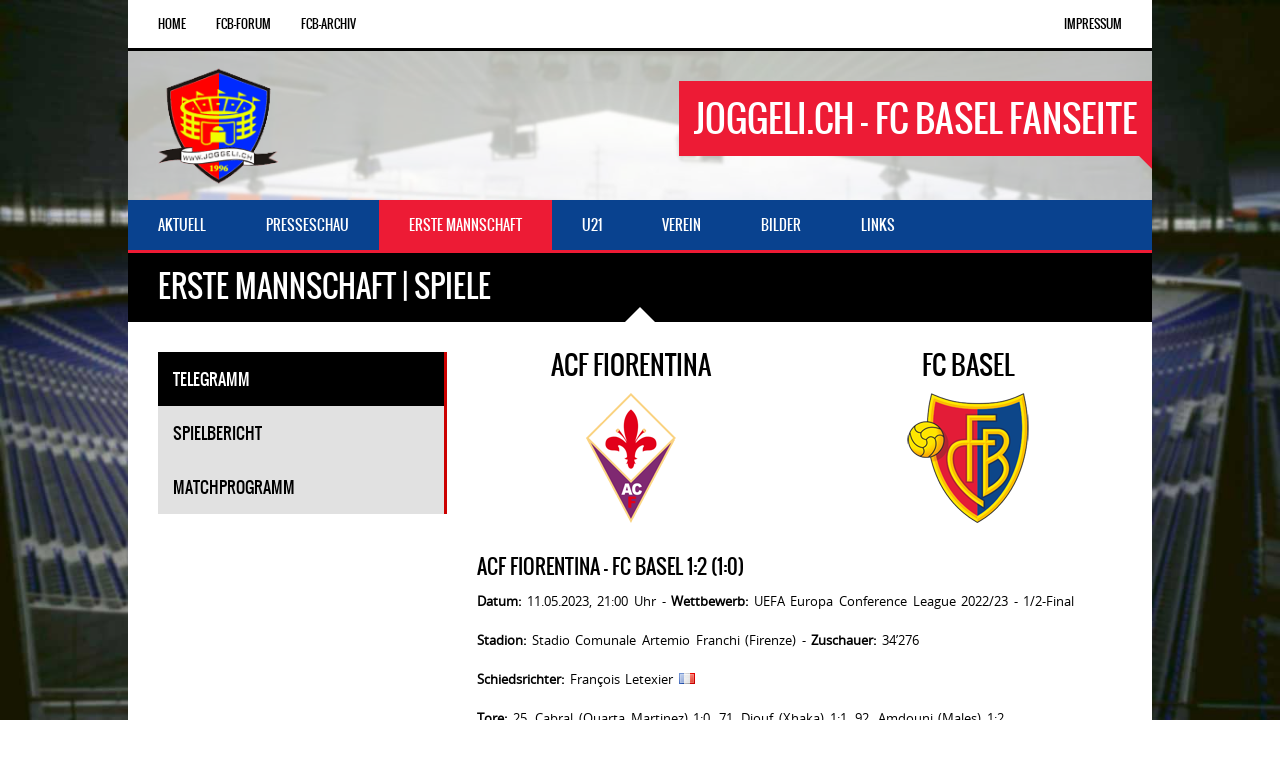

--- FILE ---
content_type: text/html;charset=UTF-8
request_url: https://www.joggeli.ch/erste-mannschaft/spiele?ACF_Fiorentina_vs_FC_Basel&id=31820
body_size: 3758
content:
<!DOCTYPE html>
<html lang="en">
<head>
<!-- Google tag (gtag.js) -->
<script async src="https://www.googletagmanager.com/gtag/js?id=G-1T3GKQSZ9H"></script>
<script>
window.dataLayer = window.dataLayer || [];
function gtag(){dataLayer.push(arguments);}
gtag('js', new Date());
gtag('config', 'G-1T3GKQSZ9H');
</script>
<title>
Erste Mannschaft&nbsp;|&nbsp;Spiele | joggeli.ch - FC Basel Fanseite
</title>
<!-- META TAGS -->
<meta charset="utf-8">
<meta name="viewport" content="user-scalable=0,width=device-width,height=device-height,initial-scale=1,maximum-scale=1" />
<meta name="description" content="">
<meta name="keywords" content="">
<!-- CSS FILES -->
<link href="/css/normalize.css" rel="stylesheet" type="text/css">
<link href="/css/animate.css" rel="stylesheet" type="text/css">
<link href="/css/grid.css" rel="stylesheet" type="text/css" />
<link href="/css/flexslider.css" rel="stylesheet" type="text/css" />
<link href="/css/style.css?20140812" rel="stylesheet" type="text/css">
<link href="/css/colors.css" rel="stylesheet" type="text/css">
<link href="/css/colorbox.css" rel="stylesheet" type="text/css">
<link href="/css/jquery.bxslider.css" rel="stylesheet" type="text/css">
<link href="/css/easy-responsive-tabs.css" rel="stylesheet" type="text/css">
<link href="/css/media.css" rel="stylesheet" type="text/css">
<script type="text/javascript" src="/js/modernizr.js"></script>
<!--[if lt IE 9]>
<script src="http://html5shiv.googlecode.com/svn/trunk/html5.js"></script>
<![endif]-->
<!-- JS FILES -->
<script type="text/javascript" src="/js/jquery.js"></script>
<script type="text/javascript" src="/js/backstretch.js"></script>
<script type="text/javascript" src="/js/jquery.flexslider.js"></script>
<script type="text/javascript" src="/js/jquery.bxslider.min.js"></script>
<script type="text/javascript" src="/js/jquery.colorbox-min.js"></script>
<script type="text/javascript" src="/js/easyResponsiveTabs.js"></script>
<script type="text/javascript" src="/js/jquery.dataTables.min.js"></script>
<link rel="shortcut icon" href="favicon.ico" />
</head>
<body>
<!-- SUB MENU -->
<section id="submenu-container">
<a id="mobile-menu" href="#">SubMenu</a>
<nav id="submenu">
<ul>
<li><a href="/home">Home</a></li>
<li><a href="http://www.fcbforum.ch" target="_blank">FCB-Forum</a></li>
<li><a href="http://www.fcb-archiv.ch" target="_blank">FCB-Archiv</a></li>
</ul>
</nav>
<!-- LOGIN MENU -->
<nav id="submenu-login">
<ul>
<li>
<a href="/impressum">Impressum</a>
</li>
</ul>
</nav>
</section>
<div class="clear"></div>
<!-- HEADER -->
<header id="header">
<div class="logo">
<a href="/home"><img src="/images/joggeli_logo.png" alt="" /></a>
<span>joggeli.ch - FC Basel Fanseite</span>
</div>
</header>
<div class="clear"></div>
<!-- MAIN MENU -->
<section id="mainmenu-container">
<a class="toggleMenu" href="#">Menu</a>
<nav>
<!-- SwishCommand noindex -->
<ul id="mainmenu">
<li><a href="/aktuell"><span>Aktuell</span></a>
</li>
<li><a href="/presseschau"><span>Presseschau</span></a>
</li>
<li><a href="/erste-mannschaft" class="aktiv"><span>Erste Mannschaft</span></a>
<ul>
<li><a href="/erste-mannschaft/kader"><span>Kader</span></a>
</li>
<li><a href="/erste-mannschaft/spiele"><span>Spiele</span></a>
</li>
<li><a href="/erste-mannschaft/rangliste"><span>Rangliste</span></a>
</li>
<li><a href="/erste-mannschaft/statistik"><span>Statistik</span></a>
</li>
</ul>
</li>
<li><a href="/u21"><span>U21</span></a>
<ul>
<li><a href="/u21/kader"><span>Kader</span></a>
</li>
<li><a href="/u21/spiele"><span>Spiele</span></a>
</li>
<li><a href="/u21/rangliste"><span>Rangliste</span></a>
</li>
<li><a href="/u21/statistik"><span>Statistik</span></a>
</li>
</ul>
</li>
<li><a href="/verein"><span>Verein</span></a>
<ul>
<li><a href="/verein/erfolge"><span>Erfolge</span></a>
</li>
<li><a href="/verein/trainer"><span>Trainer</span></a>
</li>
<li><a href="/verein/praesidenten"><span>Präsidenten</span></a>
</li>
<li><a href="/verein/stadion"><span>Stadion</span></a>
</li>
<li><a href="/verein/chronologie"><span>Chronologie</span></a>
</li>
<li><a href="/verein/fanclubs"><span>Fanclubs</span></a>
</li>
</ul>
</li>
<li><a target="_blank" href="http://joggeli-gallery.ch"><span>Bilder</span></a>
</li>
<li><a href="/links"><span>Links</span></a>
</li>
</ul>
<!-- SwishCommand index -->
</nav>
</section>
<!-- MAIN CONTAINER -->
<section class="maincontainer">
<!-- PAGE TITLE -->
<div class="page-title">Erste Mannschaft&nbsp;|&nbsp;Spiele</div>
<!-- PAGE CONTAINER -->
<section class="pagecontainer using-grid">
<script type="text/javascript">
jQuery(document).ready(function() {
jQuery('#verticalTab').easyResponsiveTabs({
type: 'vertical',
width: 'auto',
fit: true
});
});
</script>
<!-- GRID -->
<div class="grid">
<div class="unit whole">
<!--vertical Tabs-->
<div id="verticalTab">
<ul class="resp-tabs-list">
<li>Telegramm</li>
<li>Spielbericht</li>
<li>Matchprogramm</li>
</ul>
<div class="resp-tabs-container">
<div>
<div class="grid">
<div class="unit half" style="text-align:center;">
<h2>ACF Fiorentina</h2>
<img src="/images/wappen/727.png">
</div>
<div class="unit half" style="text-align:center;">
<h2>FC Basel</h2>
<img src="/images/wappen/3.png">
</div>
</div>
<div class="grid">
<div class="unit whole">
<h4>ACF Fiorentina - FC Basel 
1:2 (1:0)
</h4>
<p><strong>Datum:</strong> 11.05.2023, 21:00 Uhr - <strong>Wettbewerb:</strong> UEFA Europa Conference League 2022/23 - 1/2-Final</p>
<p><strong>Stadion:</strong> Stadio Comunale Artemio Franchi (Firenze) - <strong>Zuschauer:</strong> 34’276</p>
<p><strong>Schiedsrichter:</strong> François Letexier <img src="/images/flags/FR.png" alt="Frankreich" border="0" title="Frankreich"></p>
<p><strong>Tore:</strong> 25. Cabral (Quarta Martinez) 1:0. 71. Diouf (Xhaka) 1:1. 92. Amdouni (Males) 1:2.</p>
<p><strong>Gelbe Karte:</strong> 59. Nuhu. 67. Vogel (Trainer Basel). 72. Burger. 78. Ndoye.</p>
<p><strong>ACF Fiorentina:</strong> Terracciano; Dodo, Martinez Quarta, Ranieri, Biraghi; Bonaventura (87. Barak), Amrabat (73. Castrovilli), Mandragora; Ikoné (81. Kouamé), Cabral (81. Jovic), Gonzalez (73. Brekalo).</p>
<p><strong>FC Basel:</strong> Hitz; Lang, Adams, Pelmard; Ndoye, Diouf, Xhaka, Burger (86. Males), Calafiori (63. Millar); Augustin (77. Zeqiri), Amdouni.</p>
<p><strong>Bemerkungen:</strong> Fiorentina ohne Milenkovic (gesperrt) und Sirigu (verletzt). Basel ohne Comas (verletzt).</p>
</div>
</div>
<div class="flex-video">
<iframe src="https://www.srf.ch/play/embed?urn=urn:srf:video:de3151dc-5dcc-4f29-a575-c5f4450f5968" allowfullscreen="" frameborder="0" allow="geolocation *; autoplay; encrypted-media" id="iFrameResizer0" scrolling="no" style="overflow: hidden;"></iframe>
</div>
<p><a href="https://www.srf.ch/play/embed?urn=urn:srf:video:de3151dc-5dcc-4f29-a575-c5f4450f5968" target="_blank">https://www.srf.ch/play/embed?urn=urn:srf:video:de3151dc-5dcc-4f29-a575-c5f4450f5968</a></p>
<p><a href="https://www.joggeli.ch/erste-mannschaft/spiele?saison=2022/23">Zur&uuml;ck</a></p>
</div>
<div>
<b>Basel erarbeitet sich exzellente Ausgangslage</b><br><br>Der FC Basel gewinnt das Halbfinal-Hinspiel der Conference League gegen Fiorentina 2:1 und erspielt sich damit eine ausgezeichnete Ausgangslage für das Rückspiel in einer Woche zuhause.<br><br>Eine gute Woche ist es her, da kommunizierte der FC Basel die definitive Übernahme von Andy Diouf und Zeki Amdouni, die bis dahin von Rennes beziehungsweise Lausanne-Sport ausgeliehen waren. Gut acht Millionen Franken soll sich der FCB diese Transfers kosten lassen. Dass dies Investitionen werden können, die sich für die Basler ausbezahlen, zeigte sich am Donnerstagabend einmal mehr.<br><br><br>Diouf erzielte in der 71. Minute das 1:1 für den FC Basel mit einem platzierten Distanzschuss. Und als die Nachspielzeit angebrochen war, nutzte Amdouni eine unübersichtliche Situation zum umjubelten Siegtreffer für den FCB. Es war der Lohn für eine solidarische, disziplinierte Leistung, bei der sich die Mannschaft von Heiko Vogel nicht von den vorab in der ersten Halbzeit spielerisch überlegenen Italienern aus dem Konzept bringen liess. Zwar hatte die Fiorentina im altehrwürdigen Stadio Artemio Franchi mehr Ballbesitz und schoss doppelt so häufig aufs Tor. Je länger die Partie dauerte, desto unruhiger wurde aber die Mehrheit der 34’276 Zuschauer.<br><br>Hitz nach 1:1 ohne Arbeit<br><br>Denn nach Dioufs Ausgleichstreffer musste Marwin Hitz im Tor des FCB nicht mehr ernsthaft eingreifen. Mehrere Abschlüsse der «Viola» sah der Goalie weit über sein Tor fliegen. In der 25. Minute war der 35-Jährige noch machtlos geblieben, als Arthur Cabral per Kopf die Führung für den Serie-A-Klub bewerkstelligte. Der Stürmer konnte aber am Ende nur seinen Ex-Teamkollegen zum Sieg gratulieren.<br><br>Damit gelang dem FC Basel ein grosser Schritt, um sich am kommenden Donnerstag im ausverkauften Joggeli für den Final vom 7. Juni in Prag zu qualifizieren.<br><br>Quelle: sda
</div>
<div>
<img src="http://www.joggeli-gallery.ch/gallery2/main.php?g2_view=core.DownloadItem&g2_itemId=101990" class="matchprogramm" alt="" />
</div>
<div>
<p><a href="https://www.srf.ch/play/embed?urn=urn:srf:video:de3151dc-5dcc-4f29-a575-c5f4450f5968" target="_blank">https://www.srf.ch/play/embed?urn=urn:srf:video:de3151dc-5dcc-4f29-a575-c5f4450f5968</a></p>
<div class="flex-video">
<iframe src="https://www.srf.ch/play/embed?urn=urn:srf:video:de3151dc-5dcc-4f29-a575-c5f4450f5968" allowfullscreen="" frameborder="0" allow="geolocation *; autoplay; encrypted-media" id="iFrameResizer0" scrolling="no" style="overflow: hidden;"></iframe>
</div>
</div>
</div>
</div>
</div>
</div>
</section>
<div class="clear"></div>
<!-- FOOTER -->
<footer id="footer">
<!-- COPYRIGHT -->
<div class="credits">&copy; joggeli.ch 2026 - <a href="/impressum">Impressum</a></div>
<!-- SOCIAL ICONS -->
<ul class="social-icons">
<li>
<a href="https://www.facebook.com/joggeli.ch" target="_blank">
<img class="social-icon" src="/images/social-icons/facebook.png" alt="Facebook" />
</a>
</li>
<li>
<a href="https://twitter.com/joggelich" target="_blank">
<img class="social-icon" src="/images/social-icons/twitter.png" alt="Twitter" />
</a>
</li>
<li>
<a href="http://www.youtube.com/user/fcbarchiv" target="_blank">
<img class="social-icon" src="/images/social-icons/youtube.png" alt="YouTube" />
</a>
</li>
</ul>
</footer>
<!-- BACK TO TOP BUTTON -->
<a href="#" class="back-to-top"></a>
</section>
<!-- BG IMAGE -->
<script type="text/javascript">
jQuery(window).load(function() {
"use strict";
jQuery('body').backstretch("/images/background/background.jpg");
});
</script>
<script src="/js/custom.js" type="text/javascript"></script>
<script id="Cookiebot" src="https://consent.cookiebot.com/uc.js" data-cbid="a8b30600-c96b-41a7-9c40-753430b2a95b" data-blockingmode="auto" type="text/javascript"></script>
</body>
</html>


--- FILE ---
content_type: text/css
request_url: https://www.joggeli.ch/css/flexslider.css
body_size: 575
content:
/* FlexSlider */

/* Browser Resets */
.flex-container a, .flexslider a, .flex-container a:active, .flexslider a:active, .flex-container a:focus, .flexslider a:focus {
	outline: none;
}
.slides, .flex-control-nav, .flex-direction-nav {
	margin: 0;
	padding: 0;
	list-style: none;
}
/* FlexSlider Necessary Styles */
.flexslider {
	margin: 0;
	padding: 0;
	width:100%;
    max-width:1024px;
}
.flexslider .slides > li {
	display: none;
	-webkit-backface-visibility: hidden;
}
.flexslider .slides img {
    width:100%;
    height:auto;
	display: block;
}
.flex-pauseplay span {
	text-transform: capitalize;
}
/* Clearfix for the .slides element */
.slides:after {
	content: ".";
	display: block;
	clear: both;
	visibility: hidden;
	line-height: 0;
	height: 0;
}
html[xmlns] .slides {
	display: block;
}
* html .slides {
	height: 1%;
}
.no-js .slides > li:first-child {
	display: block;
}
/* FlexSlider Default Theme */
.flexslider {
	zoom: 1;
	position: relative;
}
.flexslider li {
	margin:0px;
	padding:0px;
}
.flexslider .slides {
	zoom: 1;
}
.flexslider .slides > li {
	position: relative;
}
/* Suggested container for "Slide" animation setups. Can replace this with your own, if you wish */
.flex-container {
	zoom: 1;
	position: relative;
}
/* Direction Nav */
.flex-direction-nav {
	height: 0;
}
.flex-direction-nav a {
	height:60px;
	width:60px;
	margin: 0;
	display: block;
	position: absolute;
	bottom: 0px;
	cursor: pointer;
	text-indent: -999em;
	z-index:100;
    -webkit-transition: background-color 0.2s ease-in-out;
	-moz-transition: background-color 0.2s ease-in-out;
	-o-transition: background-color 0.2s ease-in-out;
	-ms-transition: background-color 0.2s ease-in-out;
}
.flex-direction-nav .flex-next {
	background-position:center center;
	background-image:url('../images/s-right.png');
	background-repeat:no-repeat;
	left: 60px;
}
.flex-direction-nav .flex-prev {
    background-position:center center;
	background-image:url('../images/s-left.png');
	background-repeat:no-repeat;
	left: 0px;
}
.flex-direction-nav .flex-disabled {
	opacity: .3;
	filter:alpha(opacity=30);
	cursor: default;
}
.flex-title {
    position:absolute;
	bottom:0px;
    z-index:99;
    padding: 30px;
    margin:0px;
    opacity:0.9;
	right:0px;
    width: 40%;
}


--- FILE ---
content_type: text/css
request_url: https://www.joggeli.ch/css/style.css?20140812
body_size: 5056
content:
/* ----------------------
Stylesheet Guide
-------------------------

FONTS
GENERAL STYLES
SUB MENU
HEADER
MAIN MENU
HOMEPAGE FIXTURE BOX
SPONSORS
PAGE STRUCTURE
BLOG
COMMENTS
FORMS
TABLES
GALLERY
OUR TEAM
FLEX IMAGE
RESPONSIVE IFRAME
INFO BOXES
FOOTER
FLICKR
SOCIAL ICONS
BACK TO TOP BUTTON


*/

/* ================= FONTS ================== */

@font-face {
    font-family:'open_sansregular';
    src: url('../fonts/opensans-regular-webfont.eot');
    src: url('../fonts/opensans-regular-webfont.eot?#iefix') format('embedded-opentype'), url('../fonts/opensans-regular-webfont.woff') format('woff'), url('../fonts/opensans-regular-webfont.ttf') format('truetype'), url('../fonts/opensans-regular-webfont.svg#open_sansregular') format('svg');
    font-weight: normal;
    font-style: normal;
}
@font-face {
    font-family:'oswaldregular';
    src: url('../fonts/oswald-regular-webfont.eot');
    src: url('../fonts/oswald-regular-webfont.eot?#iefix') format('embedded-opentype'), url('../fonts/oswald-regular-webfont.woff') format('woff'), url('../fonts/oswald-regular-webfont.ttf') format('truetype'), url('../fonts/oswald-regular-webfont.svg#oswaldregular') format('svg');
    font-weight: normal;
    font-style: normal;
}
body, p {
    font-family:'open_sansregular';
    font-weight:normal;
}
h1, h2, h3, h4, h5, h6,#mainmenu,#submenu,#submenu-login,#header .logo span,.scores-title,.page-title,.match-results,.logos-title,.toggleMenu,#mobile-menu,.resp-tabs-list li, .filters li a {
    font-family: 'oswaldregular';
    font-weight:normal;
    text-transform:uppercase;
}

/* ================= GENERAL STYLES ================== */

html, body{
	margin: 0;
	padding: 0;
}

html {
    overflow-y: scroll;
}

body{
    background-color:transparent;
    font-size:13px;
    overflow-x: hidden;
    -webkit-overflow-scrolling: touch;
}
h1, h2, h3, h4, h5, h6 {
    margin-top:0px;
    margin-bottom:15px;
    padding:0px;
    line-height:1;
}
h1 {
    font-size:30px;
}
h2 {
    font-size:26px;
}
h3 {
    font-size:22px;
}
h4 {
    font-size:20px;
}
h5 {
    font-size:18px;
}
h6 {
    font-size:16px;
}
.show
{
    display:block !important;
}
.hide
{
    display:none !important;
}
.clear {
    clear:both;
}
p {
    font-size:13px;
    line-height:1.5;
    margin-bottom:20px;
    margin-top:0px !important;
    font-weight:normal;
    word-spacing: 0.2em;
}
p:last-child
{
    margin-bottom:0px;
}
a {
	text-decoration:none;
}
a:hover {
	text-decoration: underline;
}
strong {
    font-weight: bold;
}
i, em {
    font-style: italic;
}
hr {
    margin-top:25px;
    margin-bottom:30px;
    padding: 0;
    border: none;
    height:1px;
}
label
{
    font-weight:normal;
    font-size:13px;
    line-height:1.7;
}
blockquote {
    line-height: 1.5;
    padding-left: 20px;
    padding-right: 10px;
    padding-top: 10px;
    padding-bottom: 10px;
    margin: 0px 0px 21px 0px;
    position: relative;
}
blockquote cite {
    font-style:italic;
    font-size:14px;
    line-height:1.5;
    display:block;
    margin-top:20px;
    text-align:right;
}
.responsive-img {
    width: 100% !important;
    height: auto !important;
}
.list {
    list-style: none;
    margin: 0px 0px 25px 0px;
    padding: 0px;
}
.list li{
    margin-top: 15px;
    margin-bottom: 15px;
}
.list li:last-child{
    margin-bottom: 0px;
}
/* ================= SUB MENU  ================== */
#submenu-container {
    width: 100%;
    max-width:1024px;
    margin:0px auto 0px auto;
    position:relative;
}
#mobile-menu {
    display: none;
    list-style:none;
    padding:10px 30px;
    margin:0px;
    left:0;
    top:0;
    width:100%;
    z-index:9;
    font-size:14px;
    text-decoration: none !important;
}
#submenu {
    margin: 0px;
    padding: 0px;
    display: inline-block;
    font-size:12px;
    vertical-align: bottom;
    width: 70%;
    float: left;
}
#submenu ul{
    margin: 0px;
    padding: 0px 0px 0px 15px;
    list-style: none;
}
#submenu ul li{
    float: left;
    padding: 0px;
    margin: 0px;
}
#submenu a{
    padding: 15px;
    display: block;
    margin: 0px;
    vertical-align: bottom;
}
#submenu-login {
    margin: 0px;
    padding: 0px;
    display: inline-block;
    font-size:12px;
    vertical-align: bottom;
    width: 30%;
    float: right;
}
#submenu-login ul{
    margin: 0px;
    padding: 0px 15px 0px 0px;
    list-style: none;
}
#submenu-login ul li{
    float: right;
    padding: 0px;
    margin: 0px;
}
#submenu-login a{
    padding: 15px;
    display: block;
    margin: 0px;
    vertical-align: bottom;
}
/* ================= HEADER  ================== */
#header {
    width: 100%;
    max-width:1024px;
    margin:0px auto 0px auto;
    position:relative;
    height: auto;
    padding: 0px;
}
#header .logo{
    width: 100%;
    margin: 0px;
    padding: 0px;
    position:relative;
    display: inline-block;
}
#header .logo img{
    height: 120px;
    width: auto;
    vertical-align: bottom;
    margin: 15px 30px 10px 30px;
    float: left;
}
#header .logo span{
    margin: 30px 0px 30px 30px;
    font-size:36px;
    padding: 10px 15px 10px 15px;
    float: right;
    position: relative;
}
#header .logo span:after {
	top: 90%;
	right: 0;
	border: solid transparent;
	content: " ";
	height: 0;
	width: 0;
	position: absolute;
	pointer-events: none;
	border-width: 10px;
	margin-left: -10px;
}

/* ================= MAIN MENU  ================== */
#mainmenu-container {
    width: 100%;
    max-width:1024px;
    margin:0px auto 0px auto;
    position:relative;
}
.toggleMenu {
    display: none;
    list-style:none;
    padding:15px 30px;
    margin:0px;
    left:0;
    top:0;
    width:100%;
    z-index:9;
    font-size:16px;
    text-decoration: none !important;
}
#mainmenu {
    font-size:14px;
    list-style: none;
    *zoom: 1;
    padding:0px;
    margin:0px;
    margin: 0 auto;
    line-height:40px;
    z-index:9999;
    pointer-events:none;
}
#mainmenu:before, #mainmenu:after {
    content:" ";
    display: table;
}
#mainmenu:after {
    clear: both;
}
#mainmenu ul {
    list-style: none;
    width: 14em;
    padding:0px;
    margin:0px;
    z-index:99999;
}
#mainmenu a {
    padding: 5px 30px;
    display:inline-block;
    position:relative;
}
#mainmenu a:hover {
    text-decoration: none;
}
#mainmenu a > span{
    position:relative;
}
#mainmenu a::before{
    content:'';
    position:absolute;
    left:0;
    bottom:0;
    height:0%;
    width:100%;
    -webkit-transition:height .2s linear;
    -moz-transition: height .2s linear;
	-o-transition: height .2s linear;
	-ms-transition: height .2s linear;
}
#mainmenu a:hover::before{
    height:100%;
}
#mainmenu ul li a {
    padding: 5px 30px;
    display:inline-block;
    position:relative;
    -webkit-transition: color 0.2s linear;
	-moz-transition: color 0.2s linear;
	-o-transition: color 0.2s linear;
	-ms-transition: color 0.2s linear;
}
#mainmenu ul li a > span{
    position:relative;
}
#mainmenu ul li a::before{
    content:'';
    position:absolute;
    left:0;
    top:0;
    height:100%;
    width:0%;
    -webkit-transition:width .2s linear;
    -moz-transition: width .2s linear;
	-o-transition: width .2s linear;
	-ms-transition: width .2s linear;
}
#mainmenu ul li a:hover::before{
    width:100%;
}
#mainmenu li {
    position: relative;
}
#mainmenu > li {
    float: left;
}
#mainmenu > li > a {
    display: block;
}
#mainmenu li ul {
    position: absolute;
    left: -9999px;
}
#mainmenu > li.hover > ul {
    left: 0;
}
#mainmenu li li.hover ul {
    left: 100%;
    top: 0;
    padding-top:0px;
}
#mainmenu li li a {
    display: block;
    position: relative;
    z-index:100;
}
#mainmenu li li li a {
    z-index:200;
}

/* ================= HOMEPAGE FIXTURE BOX ================== */
.scores-title {
    padding: 10px 30px 10px 30px;
    font-size: 30px;
    position: relative;
}
.scores-title:after, .scores-title:before {
	bottom: 100%;
	left: 60%;
	border: solid transparent;
	content: " ";
	height: 0;
	width: 0;
	position: absolute;
	pointer-events: none;
}
.scores-title:after {
	border-width: 15px;
	margin-left: -15px;
}
.scores-title:before {
	border-width: 20px;
	margin-left: -20px;
}
#fixture {
    width:100%;
    height:auto;
    z-index:9;
    overflow: hidden !important;
    position: relative;
    text-align: center;
}
.match-results {
    margin-bottom: 18px;
    padding-top: 10px;
}
.match-place {
    margin-bottom: 20px;
}
.match-results span{
    padding: 10px 15px 10px 15px;
    margin: 0px;
    font-size: 22px;
    text-transform: uppercase;
}
.match-place span{
    padding: 5px 10px 5px 10px;
    margin: 0px;
    font-size: 13px;
}
/* ================= SPONSORS ================== */
#logos {
    width:100%;
    height:auto;
    z-index:9;
    overflow: hidden !important;
    position: relative;
}
.logos-title {
    padding: 10px 30px 10px 30px;
    font-size: 22px;
    position: relative;
}
#logos img{
    opacity:0.7;
    -webkit-transition: opacity 0.3s ease-in-out;
	-moz-transition: opacity 0.3s ease-in-out;
	-o-transition: opacity 0.3s ease-in-out;
	-ms-transition: opacity 0.3s ease-in-out;
}
#logos img:hover{
    opacity:1;
}

/* ================= PAGE STRUCTURE ================== */
.maincontainer {
    width:100%;
    max-width:1024px;
    position:relative;
    margin:0px auto 0px auto;
    overflow: hidden;
    padding:0px;
    vertical-align: bottom;
}
.pagecontainer {
    width:100%;
    padding:30px;
    position:relative;
    display: inline-block;
    margin: 0px;
    vertical-align: bottom;
}
.pagecontainer.using-grid{
    padding:15px 0px 15px 0px;
}
.pagecontainer:after, .pagecontainer:before {
	bottom: 100%;
	left: 50%;
	border: solid transparent;
	content: " ";
	height: 0;
	width: 0;
	position: absolute;
	pointer-events: none;
}
.pagecontainer:after {
	border-width: 15px;
	margin-left: -15px;
}
.pagecontainer:before {
	border-width: 20px;
	margin-left: -20px;
}
.page-img img{
    width: 100%;
    height: auto;
    vertical-align: bottom;
}
.leftcontainer {
    width: 65%;
    float: left;
    padding-right:15px;
}
.rightcontainer {
    width: 35%;
    float: right;
    padding-left: 15px;
}
.sidebarbox {
    clear: both;
    margin-bottom: 30px;
}
.sidebarbox:last-child {
    margin-bottom: 0px;
}
.transparent-bg {
    width: 100%;
    max-width:1024px;
    margin:0px auto 0px auto;
    position:relative;
    height: auto;
    padding: 30px;
}
.page-title {
    padding: 10px 30px 10px 30px;
    font-size: 30px;
    position: relative;
}
/* ================= BLOG ================== */
.post figure {
	margin: 0;
	position: relative;
    margin-bottom:25px;
}
.post figure img {
	width: 100%;
	display: block;
	position: relative;
}
.post figcaption {
    height: 72px;
    padding-left: 15px;
    padding-right: 15px;
    padding-top:10px;
    width: 100%;

    /*
	position: absolute;
	top: 0;
	left: 0;
	padding-left: 15px;
    padding-right: 15px;
    padding-top:10px;
    height: 72px;
	width: 100%;
	top: auto;
	bottom: 0;
	opacity: 0;

	-webkit-transform: translateY(100%);
	-moz-transform: translateY(100%);
	-ms-transform: translateY(100%);
	transform: translateY(100%);
	-webkit-transition: -webkit-transform 0.4s, opacity 0.1s 0.3s;
	-moz-transition: -moz-transform 0.4s, opacity 0.1s 0.3s;
	transition: transform 0.4s, opacity 0.1s 0.3s;
    */
}
.post figcaption h2 {
	margin: 0px;
	padding: 0px;
}
.post figure {
	overflow: hidden;
}
.post figure img {
	-webkit-transition: -webkit-transform 0.4s;
	-moz-transition: -moz-transform 0.4s;
	transition: transform 0.4s;
    width:100%;
}

/*
.no-touch .post figure:hover img,
.post figure.cs-hover img {
	-webkit-transform: translateY(-50px);
	-moz-transform: translateY(-50px);
	-ms-transform: translateY(-50px);
	transform: translateY(-50px);
}
*/

/*
.no-touch .post figure:hover figcaption,
.post figure.cs-hover figcaption {
	opacity: 1;
	-webkit-transform: translateY(0px);
	-moz-transform: translateY(0px);
	-ms-transform: translateY(0px);
	transform: translateY(0px);
	-webkit-transition: -webkit-transform 0.4s, opacity 0.1s;
	-moz-transition: -moz-transform 0.4s, opacity 0.1s;
	transition: transform 0.4s, opacity 0.1s;
}
*/
.post-date {
    padding: 0px 0px 0px 15px;
    margin: 0px;
    font-size:12px;
    list-style-type:none;
    position:absolute;
    bottom:0;
    left:0;
    width:100%;
    line-height:30px;
    height:30px;
    text-transform: uppercase;
}
.blogpager {
    width:100%;
    position:relative;
    padding:0px;
    display:inline-block;
    vertical-align:bottom;
}
.blogpager .button {
    margin: 0px !important;
}
.previous {
    float:left;
    width:50%;
}
.next {
    float:right;
    width:50%;
    text-align:right;
}
.sidebarlist {
    list-style:none;
    padding:0;
    margin:0;
}
.sidebarlist li {
    padding-bottom:10px;
    margin-bottom:10px;
}
.sidebarlist li:last-child {
    padding-bottom:0px;
    margin-bottom:0px;
    border-bottom:none;
}
.sidebarlist li a:hover {
    text-decoration:none;
}
/* ================= COMMENTS ================== */
.comments {
    margin-top:20px;
    margin-bottom:0px;
}
.comments p {
    margin-bottom:0px !important;
    padding-right:35px;
}
.comments .meta {
    margin-bottom:10px !important;
    text-transform:uppercase;
}
.comments_content {
    margin-bottom:30px;
    padding-right:15px;
    padding-top:10px;
    position:relative;
}
.reply {
    padding-left:40px;
}
.reply_icon {
    width:31px;
    height:33px;
    background-image:url(../images/reply.png);
    position:absolute;
    display:none;
    top:-40px;
    left:-45px;
    background-repeat:no-repeat;
}
.comments.reply .reply_icon {
    display:block !important;
}
.comments a.reply {
    font-size:12px;
    position:absolute;
    top:-1px;
    right:0;
    padding:7px;
    -webkit-transition:background-color 0.4s ease-in-out;
    -moz-transition:background-color 0.4s ease-in-out;
    -o-transition:background-color 0.4s ease-in-out;
    transition:background-color 0.4s ease-in-out;
}
.comments a.reply:hover {
    text-decoration:none;
}
/* ================= FORMS ================== */

select {
    font-size: 14px;
    height: 35px;
    padding: 5px 10px 5px 10px;
     display: block;
}

input[type="text"], input[type="email"], input[type="number"], input[type="date"], input[type="password"], textarea
{
    width: 80%;
    display: block;
    font-size: 14px;
    margin: 0px 0px 11px 0px;
    padding: 5px 10px 5px 10px;
    height: 35px;
    -webkit-transition: all 0.2s ease-in-out;
    -moz-transition: all 0.2s ease-in-out;
    -o-transition: all 0.2s ease-in-out;
    transition: all 0.2s ease-in-out;
    -webkit-border-radius: 0px !important;
    -moz-border-radius: 0px !important;
    border-radius: 0px !important;
}
input[type="text"].oversize, input[type="email"].oversize, input[type="number"].oversize, input[type="date"].oversize {
	font-size:15px;
	padding:4px 5px
}
input[type="text"]:focus, input[type="email"]:focus, input[type="number"]:focus, input[type="date"]:focus, textarea:focus, input[type="password"]:focus {
	outline:none !important;
}
input[type="submit"] {
	margin-top:14px;
}
textarea {
	height:100px;
	width:100%;
	margin-bottom:0px !important;
}
.button {
	width: auto;
	cursor: pointer;
	display: inline-block;
	font-size: 14px;
	line-height: 1;
	margin: 15px 0px 0px 0px;
	outline: none;
	padding: 10px 20px 11px;
	position: relative;
	text-align: center;
	text-decoration: none !important;
	-webkit-transition: background-color 0.15s ease-in-out;
	-moz-transition: background-color 0.15s ease-in-out;
	-o-transition: background-color 0.15s ease-in-out;
	transition: background-color 0.15s ease-in-out;
	border: none !important;
}
.searchbox .button {
    -webkit-border-radius: 0px !important;
    -moz-border-radius: 0px !important;
    border-radius: 0px !important;
}
.searchbox {
    width:100% !important;
    display:inline-block;
    position:relative;
}
.searchbox input[type="text"].searchtext {
    width:70% !important;
    float:left;
    margin: 0px;
    border-right: none !important;
}
.searchbox .button {
    width:30% !important;
    float:right;
    position:absolute;
    top:0;
    margin:0px;
}
/* ================= TABLES ================== */
.sidebarbox-title {
    position: relative;
}
.sidebarbox-title h3 {
    margin: 0px;
    padding: 15px;
}
.fixture-row {
    position: relative;
    width: 100%;
    display: inline-block;
    vertical-align: bottom;
}
.fixture-row a div{
    -webkit-transition:all 0.1s ease-in-out;
    -moz-transition:all 0.1s ease-in-out;
    -o-transition:all 0.1s ease-in-out;
    -ms-transition:all 0.1s ease-in-out;
    transition:all 0.1s ease-in-out;
}
.fixture-row-left,.fixture-row-right {
    padding: 10px;
    width: 50%;
    height: 40px;
}
.fixture-row-left div {
    padding-left: 15px;
    float: right;
    background-color:transparent !important;
}
.fixture-row-right div {
    padding-right: 15px;
    float: left;
    background-color:transparent !important;
}
.fixture-row-left {
    float: left;
}
.fixture-row-right {
    float: right;
    text-align: right;
}
/* ================= GALLERY ================== */
 .filters {
    list-style:none;
    padding:15px;
    margin:0;
    display:inline-block;
    position:relative;
    width:100%;
    vertical-align:bottom;
}
.filters li {
    float:left;
    margin-right:13px;
}
.filters li a {
    padding:5px 10px 5px 10px;
    line-height: 2;
    font-size:16px;
    -webkit-transition: background-color 0.2s ease-in-out;
    -moz-transition: background-color 0.2s ease-in-out;
    -o-transition: background-color 0.2s ease-in-out;
    -ms-transition: background-color 0.2s ease-in-out;
}
.filters li a:hover {
    text-decoration:none;
}
.team-gallery {
    list-style:none;
    position:relative;
    margin:0px;
    padding:0px;
    display:inline-block;
    vertical-align:bottom;
}
.team-gallery li {
    float:left;
    position:relative;
    width:20%;
    -webkit-transition: all 500ms cubic-bezier(0.645, 0.045, 0.355, 1.000);
    -moz-transition: all 500ms cubic-bezier(0.645, 0.045, 0.355, 1.000);
    -ms-transition: all 500ms cubic-bezier(0.645, 0.045, 0.355, 1.000);
    -o-transition: all 500ms cubic-bezier(0.645, 0.045, 0.355, 1.000);
    transition: all 500ms cubic-bezier(0.645, 0.045, 0.355, 1.000);
    -webkit-transition-timing-function: cubic-bezier(0.645, 0.045, 0.355, 1.000);
    -moz-transition-timing-function: cubic-bezier(0.645, 0.045, 0.355, 1.000);
    -ms-transition-timing-function: cubic-bezier(0.645, 0.045, 0.355, 1.000);
    -o-transition-timing-function: cubic-bezier(0.645, 0.045, 0.355, 1.000);
    transition-timing-function: cubic-bezier(0.645, 0.045, 0.355, 1.000);
}
.team-gallery.quarter li {
    width:25%;
}
.team-gallery li a, .team-gallery li a img {
    display:block;
    position:relative;
    width:100% !important;
    height:auto !important;
    border-radius:0px !important;
    overflow:hidden;
    outline:0 !important;
}
.team-gallery li a img {
    -webkit-transition:all 0.4s ease-in-out;
    -moz-transition:all 0.4s ease-in-out;
    -o-transition:all 0.4s ease-in-out;
    -ms-transition:all 0.4s ease-in-out;
    transition:all 0.4s ease-in-out;
}
.team-gallery li a {
    -webkit-perspective: 1000;
    opacity:1;
    overflow: hidden;
}
.team-gallery li a img:hover {
    opacity:0.2;
    transform: scale(1.5) rotate(15deg);
    -webkit-transform: scale(1.5) rotate(15deg);
    -ms-transform: scale(1.5) rotate(15deg);
}
.team-gallery li a.clb-photo,.team-gallery li a.clb-iframe,.team-gallery li a.clb-link {
    overflow:hidden;
    background-position:center center;
    background-repeat:no-repeat;
}
.team-gallery li a.clb-photo {
    background-image:url('../images/zoom.png');
}
.team-gallery li a.clb-iframe {
    background-image:url('../images/iframe.png');
}
.team-gallery li a.clb-link {
    background-image:url('../images/link.png');
}
.button-widget {
    margin: 0px !important;
    width: 100%;
}
.no-effect{
    pointer-events:none !important;
    -webkit-transform: rotate(360deg);
    -moz-transform: rotate(360deg);
    -o-transform: rotate(360deg);
    -ms-transform: rotate(360deg);
    transform: rotate(360deg);
    opacity:0.3;
}
/* ================= OUR TEAM ================== */
.teamlist ul {
    list-style:none;
    padding:0;
    margin:0;
}
.teamlist ul li {
    padding-bottom:10px;
    margin-bottom:10px;
}
.teamlist ul li:first-child {
    padding-top:10px;
    margin-top: 25px;
}
.teamlist ul li:last-child {
    margin-bottom:0px;
}
.teamlist ul li a {
    -webkit-transition:all 0.2s ease-in-out;
    -moz-transition:all 0.2s ease-in-out;
    -o-transition:all 0.2s ease-in-out;
    -ms-transition:all 0.2s ease-in-out;
    transition:all 0.2s ease-in-out;
    background-image: url('../images/eye.png');
    background-position: right center;
    background-repeat: no-repeat;
    display: block;
}
.teamlist ul li a:hover {
    text-decoration:none;
    background-image: url('../images/eye2.png');
}
.teamlist-popup {
    position: relative;
    padding: 30px;
    width: auto;
    max-width: 500px;
    margin: 30px auto;
    padding-bottom: 10px;
}
.teamlist-popup img{
    width: 100%;
    height: auto;
    margin-bottom: 25px;
}
.teamlist-popup p{
    margin-bottom: 20px;
}
/* ================= FLEX IMAGE ================== */
.caption-image {
    position:relative;
    margin-bottom:25px;
}
.caption-image img {
    width:100%;
    height:auto;
}
.caption-image figcaption {
    position: absolute;
    bottom: 0;
    left:0;
    padding:10px;
    width:100%;
    text-align:center;
}
/* ================= RESPONSIVE IFRAME ================== */
 .flex-video {
    position:relative;
    padding-bottom:67.5%;
    height:0;
    overflow:hidden;
    margin-bottom:25px;
}
.flex-video.widescreen {
    padding-bottom:37.25%;
    margin-bottom:0px;
}
.flex-video.vimeo {
    padding-top:0
}
.flex-video iframe, .flex-video object, .flex-video embed, .flex-video video {
    position:absolute;
    top:0;
    left:0;
    width:100%;
    height:100%;
    outline:none;
    border:none;
}
/* ================= INFO BOXES ================== */
 .message {
    background-size: 40px 40px;
    width: 100%;
    padding: 23px 20px 18px 20px;
    margin-bottom:15px;
    -webkit-animation: animate-bg 5s linear infinite;
    -moz-animation: animate-bg 5s linear infinite;
    -o-animation: animate-bg 5s linear infinite;
    animation: animate-bg 5s linear infinite;
    position:relative;
}
.message-close {
    position:absolute;
    width:25px;
    height:25px;
    right:0px;
    top:0px;
    cursor:pointer;
    background-image:url('../images/close-s.png');
    background-repeat:no-repeat;
    background-position:center center;
    -webkit-transition:opacity 0.2s ease-in-out;
    -moz-transition:opacity 0.2s ease-in-out;
    -o-transition:opacity 0.2s ease-in-out;
    -ms-transition:opacity 0.2s ease-in-out;
    transition:opacity 0.2s ease-in-out;
}
.message-close:hover {
    opacity:0.7;
}
.message p {
    margin: 0;
}
@keyframes animate-bg {
    from {
        background-position: 0 0;
    }
    to {
        background-position: -80px 0;
    }
}
@-webkit-keyframes animate-bg {
    from {
        background-position: 0 0;
    }
    to {
        background-position: -80px 0;
    }
}
@-moz-keyframes animate-bg {
    from {
        background-position: 0 0;
    }
    to {
        background-position: -80px 0;
    }
}
@-o-keyframes animate-bg {
    from {
        background-position: 0 0;
    }
    to {
        background-position: -80px 0;
    }
}
/* ================= FOOTER ================== */
#footer {
    height:100%;
    margin:0px auto 0px auto;
    width:100%;
    padding-bottom:7px;
    position:relative;
    display: inline-block;
    overflow: hidden;
    vertical-align: bottom;
}
#footer-widgets {
    position:relative;
    max-width:1024px;
    width:100%;
    height:auto;
    clear:both;
    display:inline-block;
    padding:30px;
    padding-bottom:0px;
}
#footer-widgets h5{
    margin-bottom:20px;
}
.footer-widget {
    height:auto;
    float:left;
    padding-bottom:30px;
}
.footer-widget ul {
    list-style:none;
    padding:0;
    margin:0;
}
.footer-widget ul li {
    padding-bottom:10px;
    margin-bottom:10px;
}
.footer-widget ul li:last-child {
    padding-bottom:0px;
    margin-bottom:0px;
    border-bottom:none;
}
.footer-widget ul li a:hover {
    text-decoration:none;
}
.first-clmn {
    padding-right:20px;
    width:30%;
}
.second-clmn {
    padding-right:10px;
    padding-left:10px;
    width:30%;
}
.third-clmn {
    padding-left:20px;
    width:40%;
}
.credits {
    float:left;
    font-size:11px;
    padding-top:16px;
    padding-left:30px;
}
/* ================= FLICKR  ================== */
 .flickr-box {
    margin: 0px;
    margin-right:-5px;
    padding: 0px;
    overflow: hidden;
    width: 105%;
}
.flickr-box li {
    list-style:none;
    float:left;
    margin-right:5px;
    margin-bottom:5px;
    padding:0px !important;
    height:82px !important;
    background-image:none !important;
}
.flickr-box li:last-child {
    margin-right:0px;
}
.flickr-box li {
    border:none !important;
}
.flickr-box li img {
    display:block;
    -webkit-transition:all 0.4s ease-in-out;
    -moz-transition:all 0.4s ease-in-out;
    -o-transition:all 0.4s ease-in-out;
    transition:all 0.4s ease-in-out;
    width: 87px;
    opacity:0.5;
}
.flickr-box li img:hover {
    opacity:1;
}
/* ================= SOCIAL ICONS ================== */
 .social-icons {
    list-style-type:none;
    display:block;
    margin:10px 30px 0px 0px;
    padding:0px;
    float:right;
}
.social-icons li {
    float:left;
    display:block;
    margin:0px;
    padding:0;
}
.social-icons li img {
    width:32px;
    height:auto;
}
.social-icon {
    -webkit-transition:all 0.2s ease-in-out;
    -moz-transition:all 0.2s ease-in-out;
    -o-transition:all 0.2s ease-in-out;
    -ms-transition:all 0.2s ease-in-out;
    transition:all 0.2s ease-in-out;
    padding:5px;
}
/* ================= BACK TO TOP BUTTON ================== */
 .back-to-top {
    position: fixed;
    bottom: 0px;
    right: 15px;    display: none;
    background-image:url('../images/gototop.png');
    background-repeat:no-repeat;
    background-position:center center;
    width:60px;
    height:60px;
    -webkit-transition:background 0.2s ease-in-out;
    -moz-transition:background 0.2s ease-in-out;
    -o-transition:background 0.2s ease-in-out;
    -ms-transition:background 0.2s ease-in-out;
    transition:background 0.2s ease-in-out;
}




.rangTable {
    width: 100%;

}

.rangTable td {
    padding: 10px;
    height: 40px;
    border-bottom: 1px solid silver;
}

.rangTable tr:nth-child(1) td, .rangTable tr:nth-child(9) td {
    border-bottom: 1px solid gray;
}

.rangTable tr:last-child td {
    border-bottom: 2px solid black;
}

.rangTable tr:hover {
    background-color: silver !important;
}

.rangTable tr:nth-child(odd) td {
    background-color: #E1E1E1;
}

.customTable {
    width: 100%;
    margin-bottom: 20px;
}

.customTable td {
    padding: 0 10px;
    height: 30px;
}

.customTable thead td {

    border-bottom: 1px solid white;
}

.customTable tbody tr:last-child td {
    border-bottom: 1px solid black;
}

.customTable tbody td {

    border-bottom: 1px solid silver;
}

.customTable tbody tr:nth-child(odd) td {
    background-color: #E1E1E1;
}

.customTable td.center {
    text-align: center;
}

.customTable td.right {
    text-align: right;
}

.customTable thead td {
    background-color: black;
    color: white;
    font-weight: bold;
}

.customTable tr:last-child td {
    /*border-bottom: 2px solid black;*/
}

.customTable tfoot td {
    font-weight: bold;
    border-top: 1px solid black;
    border-bottom: 1px solid black;
}

.customTable tr.inactive td,
.customTable tr.inactive td a {
    color: gray;
}

.is-mobile {
    display: none;
}

.playerTable {
    width: 100%;
    margin-bottom: 20px;
}

.playerTable td {
    padding: 0 10px;
    height: 30px;
    border: 1px solid silver;
}

.playerTable td:first-child {
    background: #E1E1E1;
    font-weight: bold;
    width: 25%;
}

@media only screen and (max-width:480px) {


}

.flex-title h3 a {
    color: white;
}

.credits a {
    color: white;
}

#mainmenu a.aktiv {
    background-color: #ed1b35;;
}

.pagecontainer {
    //min-height:600px;
}

--- FILE ---
content_type: text/css
request_url: https://www.joggeli.ch/css/media.css
body_size: 986
content:
@media only screen and (max-width:1200px) {
    .back-to-top {
        display: none !important;
    }
}
@media only screen and (max-width:1024px) {
    .fixture-row-left, .fixture-row-right {
        width: 100%;
    }
    .fixture-row-left {
        border-right: none;
        border-bottom-style:dashed;
    }
}
@media only screen and (max-width:900px) {
    #mobile-menu {
    background-image: url("../images/downArrow2.png");
    background-repeat: no-repeat;
    background-position: 95% 50%;
    }
    .toggleMenu {
    background-image: url("../images/downArrow.png");
    background-repeat: no-repeat;
    background-position: 95% 50%;
    }
    #mainmenu {
        float:none;
    }
    #mainmenu > li {
        float: none;
    }
    #mainmenu > li > .parent {
        background-image: url("../images/downArrow.png");
        background-repeat: no-repeat;
        background-position: 95% 50%;
    }
    #mainmenu li li .parent {
        background-image: url("../images/downArrow.png");
        background-repeat: no-repeat;
        background-position: 95% 50%;
    }
    #mainmenu li li .parent:hover {
        background-image: url("../images/downArrow.png");
        background-repeat: no-repeat;
        background-position: 95% 50%;
    }
    #mainmenu {
        float:none;
        line-height:40px;
        padding-right:0px;
    }
    #mainmenu ul li:first-child {
        margin-top: 0px;
    }
    #mainmenu ul li:last-child {
        margin-bottom: 0px;
    }
    #mainmenu ul {
        display: block;
        width: 100%;
    }
    #mainmenu > li.hover > ul, #mainmenu li li.hover ul {
        position: static;
    }
    #mainmenu a::before, #mainmenu ul li a::before {
        -webkit-transition:none;
        -moz-transition: none;
        -o-transition: none;
        -ms-transition: none;
    }
    #mainmenu a:hover::before {
        height:0%;
    }
    #mainmenu ul li a {
        padding: 5px 30px;
        background-color: #616161;
    }
    #mainmenu ul li li a {
        background-color: #616161;
    }
    #mobile-menu {
        display: block;
    }
    /*
    .flex-title {
        display:none;
    }
    */
    #submenu {
        width:100%;
        display: none;
    }
    #submenu ul li {
        width: 100%;
    }
    #submenu ul li:first-child {
        padding-top: 10px;
    }
    #submenu ul li:last-child {
        padding-bottom: 10px;
    }
    #submenu-login {
        float: left;
        width: 100%;
        display: none;
    }
    #submenu-login ul li {
        float: left;
        width: 100%;
        padding-left: 15px;
    }
    #submenu-login ul li:first-child {
        padding-top: 10px;
    }
    #submenu-login ul li:last-child {
        padding-bottom: 10px;
    }
    #submenu a, #submenu-login a {
        padding-top: 10px;
        padding-bottom: 10px;
    }
}
@media only screen and (max-width:800px) {
    .leftcontainer {
        width: 100%;
        float: none;
        padding-right:0px;
        margin-bottom: 30px;
    }
    .rightcontainer {
        width: 100%;
        float: none;
        padding-left: 0px;
    }
    .first-clmn, .second-clmn, .third-clmn {
        padding:0px 0px 30px 0px;
        width:100%;
    }
    .scores-title {
        font-size: 26px;
    }
    .match-results span {
        font-size: 18px;
        display: block;
    }
    .match-results .score {
        margin-left: 0px;
        margin-right: 0px;
    }
    .match-place span {
        display: block;
        margin-left: 0px;
        margin-right: 0px;
    }
    .match-results {
        margin-bottom: 0px;
        padding-top: 0px;
    }
    h1, .page-title, .scores-title {
        font-size:26px;
    }
    h2 {
        font-size:22px;
    }
    h3 {
        font-size:20px;
    }
    h4 {
        font-size:18px;
    }
    h5 {
        font-size:16px;
    }
    h6 {
        font-size:14px;
    }
    #header .logo span {
        font-size:26px;
    }
}
@media only screen and (max-width:640px) {
    #header .logo span {
        margin:0px;
        float: left;
        display: block;
        width: 100%;
    }
    #header .logo {
        text-align: center;
    }
    #header .logo img {
        float: none;
        margin-bottom: 15px;
    }
    #header .logo span:after {
        display:none;
    }
}
@media only screen and (max-width:480px) {
    .team-gallery li {
        width:100% !important;
    }
    .filters li a {
        line-height: 3;
    }
    .flex-title p {
        display:none;
    }
    .flex-title {
        padding: 20px 20px 0px 20px;
    }
/*




    .post figcaption {
        height: 90px;
    }

    div.flex-title h3 {
        margin: 0 0 10px 0;
    }*/
}

/* custom */
.showResponsive {
    display: none;
}

@media only screen and (max-width:768px) {
    body {
            font-size: 11px;
        }
}

@media only screen and (max-width:480px) {
    .showResponsive {
        display: block;
    }
    .showFull {
        display: none;
    }
    .pagecontainer {
        padding: 30px 10px;
    }
    .transparent-bg {
        padding: 20px 10px;
    }
    .scores-title {
        padding: 10px 10px;
    }
    .toggleMenu {
        padding: 15px 10px;
    }
    #header .logo span {
        padding: 10px 10px;
    }
    .credits {
        padding-left: 10px;
    }
    .social-icons {
        margin: 10px 10px 0 0;
    }
    #mobile-menu {
        padding: 10px 10px;
    }
    .grid .unit:last-child {
        padding-left: 10px;
        padding-right: 10px;
    }
    .grid .unit:first-child {
        padding-left: 10px;
        padding-right: 10px;
    }
    .grid .unit {
        padding-left: 10px;
        padding-right: 10px;
    }
    .page-title {
        padding: 10px 10px;
    }
    body {
        font-size: 11px;
    }
    .customTable td {
        padding: 0 5px;
    }
    img.matchprogramm {
        max-width: 100%;
    }
    #mainmenu a {
        padding: 5px 10px;
    }
    #mainmenu ul li a {
        padding: 5px 10px;
    }
    .post figcaption {
        padding-left: 5px;
        padding-right: 5px;
    }
    .post-date {
        padding: 0 0 0 5px;
    }
}

--- FILE ---
content_type: application/javascript; charset=utf-8
request_url: https://www.srf.ch/play/v3/assets/calculate-progress-DM8tC54B.js
body_size: 14
content:
import{K as h}from"./TvLivePage.route-D0bYGbNy.js";const u=(t,e)=>t.getMainChapter().urn===e,i=(t,e)=>t.getSubdivisions().find(n=>n.urn===e),d=(t,e)=>u(t,e)?t.getMainChapter():i(t,e),l=(t,e,n)=>{if(!t||!e||!n)return;if(u(e,n)){const s=g(e.getMainChapter().duration,t);return c(n,t,s)}const r=i(e,n);if(r){const s=r.markIn/1e3;let a=Math.max(t-s,0);a=Math.min(a,r.duration/1e3);const f=g(r.duration,a);return c(n,a,f)}},c=(t,e,n)=>({id:h(t),progressInSeconds:e,progressInPercentage:n,timestamp:new Date().getTime()}),g=(t,e)=>{const n=t/1e3;return Math.min(Math.round(100/n*e),100)};export{l as a,g as c,d as f};


--- FILE ---
content_type: application/javascript; charset=utf-8
request_url: https://www.srf.ch/play/v3/assets/TvGuidePage.route-4mtdf59D.js
body_size: -18
content:
import{g as s}from"./tv-guide-helpers-B-4geZFM.js";import{i as r,t as e}from"./TvLivePage.route-D0bYGbNy.js";const o="tv",g=t=>e(t("global.today").toLowerCase()),d=t=>e(t("global.tomorrow").toLowerCase()),v=t=>({pageId:"tvGuide",pageType:"overview",pageSection:o,path:`/${o}/${t.t("routes.tvGuide")}/:isoDate?`,remixRoute:"TvGuidePage.remix-route.tsx",showScrollTop:!0}),l=(t,a=r(s()))=>`/${o}/${t.t("routes.tvGuide")}/${a}`;export{g as a,v as b,d as s,l as t};


--- FILE ---
content_type: application/javascript; charset=utf-8
request_url: https://www.srf.ch/play/v3/assets/root-BCIipWU5.js
body_size: 3680
content:
import{j as r,u as k,B as v,r as u,a as w,w as E,b as A,i as C,d as j,M as P,C as _,O as T,S as R,D as L}from"./chunk-FGUA77HG-CJSNnAUz.js";import{u as m}from"./nonce.provider-b-U7CTuC.js";import{u as H,Y as M,o as O}from"./styled-components.browser.esm-Ce5sYh7u.js";import{d as I}from"./Themes-qEQlx1TH.js";const h="/play/v3/assets/SRGSSRType-VDKQpu7t.css",D=(()=>{const t=()=>{if(!document)return!1;const e=document.createElement("div");if(e.style.display="flex",e.style.flexDirection="column",e.style.rowGap="1px",e.appendChild(document.createElement("div")),e.appendChild(document.createElement("div")),!document.body)return!1;document.body.appendChild(e);const n=e.scrollHeight===1;return e.parentNode?(e.parentNode.removeChild(e),n):!1};new Promise(e=>{document.addEventListener("DOMContentLoaded",()=>{e(t())})}).then(e=>{const i="/play/legacy-browser";if(!(e&&CSS.supports("padding-top: min(1712px, 80vh)")||window.location.pathname.includes("/embed"))){const{pathname:o}=window.location,c=o.split("/").filter(a=>!!a);if(o.indexOf(i)<0){const l=(c[0]==="play"?"":`/${c[0]}`)+i;window.location.replace(l)}}})}).toString(),N=({nonce:t})=>r.jsx("script",{nonce:t,suppressHydrationWarning:!0,dangerouslySetInnerHTML:{__html:`(${D})()`}}),U=(()=>{const t=e=>{window.__PubSub_PLAY__.publish("ucEvent",e.detail)};window.addEventListener("ucEvent",t)}).toString(),Y=({nonce:t})=>r.jsx("script",{nonce:t,suppressHydrationWarning:!0,dangerouslySetInnerHTML:{__html:`(${U})()`}}),V=(()=>{const t={},e={};window.__PubSub_PLAY__={publish:(n,i)=>{t[n]=i,Array.isArray(e[n])&&e[n].forEach(s=>{s(i)})},subscribe:(n,i)=>(e[n]===void 0&&(e[n]=[]),e[n].push(i),t[n]&&(i(t[n]),t[n]=void 0),function(){e[n]=e[n].filter(o=>o!==i)})}}).toString(),B=({nonce:t})=>r.jsx("script",{nonce:t,suppressHydrationWarning:!0,dangerouslySetInnerHTML:{__html:`(${V})()`}}),z=()=>{const t=F();return r.jsx(r.Fragment,{children:t.map(e=>r.jsx(W,{...e},e.src))})},F=()=>{const t=k(),e=v();return u.useMemo(()=>{const n=e.flatMap((s,o,c)=>{if(!s.handle)return[];if(s.handle===null)return[];if(typeof s.handle!="object")return[];if(!("scripts"in s.handle))return[];const a=s.handle.scripts;if(Array.isArray(a))return a;if(typeof a!="function")return[];const l=a({id:s.id,data:s.data,params:s.params,location:{...t,key:t.key??""},parentsData:c.slice(0,o).map(d=>d.data),matches:c});return Array.isArray(l)?l:[]}),i=new Map;for(const s of n)i.set(s.src,s);return[...i.values()]},[e,t])},W=({src:t,preload:e=!1,async:n=!0,defer:i=!0,crossOrigin:s,integrity:o,type:c,referrerPolicy:a,noModule:l,id:d,rulesetId:f,onError:y})=>{const p=H(),g=u.useRef(p),x=m();if(g.current&&p)return null;const b=l?"modulepreload":"preload",S=l?void 0:"script";return r.jsxs(r.Fragment,{children:[e&&r.jsx("link",{rel:b,href:t,as:S,crossOrigin:s,integrity:o,referrerPolicy:a}),r.jsx("script",{id:d,src:t,defer:i,async:n,type:c,noModule:l,nonce:x,crossOrigin:s,integrity:o,referrerPolicy:a,"data-ruleset-id":f,onError:y,suppressHydrationWarning:!0})]})};function q(t){var e=Object.create(null);return function(n){return e[n]===void 0&&(e[n]=t(n)),e[n]}}var $=/^((children|dangerouslySetInnerHTML|key|ref|autoFocus|defaultValue|defaultChecked|innerHTML|suppressContentEditableWarning|suppressHydrationWarning|valueLink|abbr|accept|acceptCharset|accessKey|action|allow|allowUserMedia|allowPaymentRequest|allowFullScreen|allowTransparency|alt|async|autoComplete|autoPlay|capture|cellPadding|cellSpacing|challenge|charSet|checked|cite|classID|className|cols|colSpan|content|contentEditable|contextMenu|controls|controlsList|coords|crossOrigin|data|dateTime|decoding|default|defer|dir|disabled|disablePictureInPicture|disableRemotePlayback|download|draggable|encType|enterKeyHint|form|formAction|formEncType|formMethod|formNoValidate|formTarget|frameBorder|headers|height|hidden|high|href|hrefLang|htmlFor|httpEquiv|id|inputMode|integrity|is|keyParams|keyType|kind|label|lang|list|loading|loop|low|marginHeight|marginWidth|max|maxLength|media|mediaGroup|method|min|minLength|multiple|muted|name|nonce|noValidate|open|optimum|pattern|placeholder|playsInline|poster|preload|profile|radioGroup|readOnly|referrerPolicy|rel|required|reversed|role|rows|rowSpan|sandbox|scope|scoped|scrolling|seamless|selected|shape|size|sizes|slot|span|spellCheck|src|srcDoc|srcLang|srcSet|start|step|style|summary|tabIndex|target|title|translate|type|useMap|value|width|wmode|wrap|about|datatype|inlist|prefix|property|resource|typeof|vocab|autoCapitalize|autoCorrect|autoSave|color|incremental|fallback|inert|itemProp|itemScope|itemType|itemID|itemRef|on|option|results|security|unselectable|accentHeight|accumulate|additive|alignmentBaseline|allowReorder|alphabetic|amplitude|arabicForm|ascent|attributeName|attributeType|autoReverse|azimuth|baseFrequency|baselineShift|baseProfile|bbox|begin|bias|by|calcMode|capHeight|clip|clipPathUnits|clipPath|clipRule|colorInterpolation|colorInterpolationFilters|colorProfile|colorRendering|contentScriptType|contentStyleType|cursor|cx|cy|d|decelerate|descent|diffuseConstant|direction|display|divisor|dominantBaseline|dur|dx|dy|edgeMode|elevation|enableBackground|end|exponent|externalResourcesRequired|fill|fillOpacity|fillRule|filter|filterRes|filterUnits|floodColor|floodOpacity|focusable|fontFamily|fontSize|fontSizeAdjust|fontStretch|fontStyle|fontVariant|fontWeight|format|from|fr|fx|fy|g1|g2|glyphName|glyphOrientationHorizontal|glyphOrientationVertical|glyphRef|gradientTransform|gradientUnits|hanging|horizAdvX|horizOriginX|ideographic|imageRendering|in|in2|intercept|k|k1|k2|k3|k4|kernelMatrix|kernelUnitLength|kerning|keyPoints|keySplines|keyTimes|lengthAdjust|letterSpacing|lightingColor|limitingConeAngle|local|markerEnd|markerMid|markerStart|markerHeight|markerUnits|markerWidth|mask|maskContentUnits|maskUnits|mathematical|mode|numOctaves|offset|opacity|operator|order|orient|orientation|origin|overflow|overlinePosition|overlineThickness|panose1|paintOrder|pathLength|patternContentUnits|patternTransform|patternUnits|pointerEvents|points|pointsAtX|pointsAtY|pointsAtZ|preserveAlpha|preserveAspectRatio|primitiveUnits|r|radius|refX|refY|renderingIntent|repeatCount|repeatDur|requiredExtensions|requiredFeatures|restart|result|rotate|rx|ry|scale|seed|shapeRendering|slope|spacing|specularConstant|specularExponent|speed|spreadMethod|startOffset|stdDeviation|stemh|stemv|stitchTiles|stopColor|stopOpacity|strikethroughPosition|strikethroughThickness|string|stroke|strokeDasharray|strokeDashoffset|strokeLinecap|strokeLinejoin|strokeMiterlimit|strokeOpacity|strokeWidth|surfaceScale|systemLanguage|tableValues|targetX|targetY|textAnchor|textDecoration|textRendering|textLength|to|transform|u1|u2|underlinePosition|underlineThickness|unicode|unicodeBidi|unicodeRange|unitsPerEm|vAlphabetic|vHanging|vIdeographic|vMathematical|values|vectorEffect|version|vertAdvY|vertOriginX|vertOriginY|viewBox|viewTarget|visibility|widths|wordSpacing|writingMode|x|xHeight|x1|x2|xChannelSelector|xlinkActuate|xlinkArcrole|xlinkHref|xlinkRole|xlinkShow|xlinkTitle|xlinkType|xmlBase|xmlns|xmlnsXlink|xmlLang|xmlSpace|y|y1|y2|yChannelSelector|z|zoomAndPan|for|class|autofocus)|(([Dd][Aa][Tt][Aa]|[Aa][Rr][Ii][Aa]|x)-.*))$/,G=q(function(t){return $.test(t)||t.charCodeAt(0)===111&&t.charCodeAt(1)===110&&t.charCodeAt(2)<91});const ee=()=>[{rel:"preload",href:h,as:"style"},{rel:"stylesheet",href:h}],te=()=>!1,re=w(()=>{const t=A(),e=C(t)?`${t.status} ${t.statusText}`:t instanceof Error?t.message:"Unknown Error";return r.jsxs("html",{children:[r.jsx("head",{children:r.jsx("title",{children:e})}),r.jsx("body",{children:r.jsx("h1",{children:e})})]})}),X=()=>{const{requestInfo:{isRequestedViaCDN:t}}=j(),e=m();return r.jsxs("html",{children:[r.jsxs("head",{children:[r.jsx("meta",{charSet:"utf-8"}),r.jsx(P,{}),r.jsx(_,{}),r.jsx(B,{nonce:e}),r.jsx(Y,{nonce:e}),r.jsx("script",{nonce:e,suppressHydrationWarning:!0,dangerouslySetInnerHTML:{__html:`
              window.playVersion = ${JSON.stringify({commitSha:"0bcd3bd5ed994179b6b3bb4bfe4a0fa4e21ca0dd",timestamp:"19.01.2026 09:28",letterboxVersion:"3.38.1"})};
              window.__PLAY__ = ${JSON.stringify({isRequestedViaCDN:t})};`}}),r.jsx(z,{}),typeof document>"u"?"__PLAY_DEBUG__":null,typeof document>"u"?"__STYLES__":null]}),r.jsxs("body",{children:[r.jsx(N,{nonce:e}),r.jsx(u.Suspense,{children:r.jsx(M,{shouldForwardProp:G,enableVendorPrefixes:!0,children:r.jsx(O,{theme:I,children:r.jsx(T,{})})})}),r.jsx(R,{nonce:e}),r.jsx(L,{nonce:e})]})]})},ne=E(X);export{re as ErrorBoundary,ne as default,ee as links,te as shouldRevalidate};


--- FILE ---
content_type: application/x-javascript; charset=utf-8
request_url: https://consent.cookiebot.com/a8b30600-c96b-41a7-9c40-753430b2a95b/cc.js?renew=false&referer=www.joggeli.ch&dnt=false&init=false
body_size: 210
content:
if(console){var cookiedomainwarning='Error: The domain WWW.JOGGELI.CH is not authorized to show the cookie banner for domain group ID a8b30600-c96b-41a7-9c40-753430b2a95b. Please add it to the domain group in the Cookiebot Manager to authorize the domain.';if(typeof console.warn === 'function'){console.warn(cookiedomainwarning)}else{console.log(cookiedomainwarning)}};

--- FILE ---
content_type: application/javascript; charset=utf-8
request_url: https://www.srf.ch/play/v3/assets/EmbedPage.remix-route-DIcxk56g.js
body_size: 285
content:
import{w as m,j as a}from"./chunk-FGUA77HG-CJSNnAUz.js";import{P as e}from"./PlayLayout-BZt5VMlN.js";import{g as r,m as p}from"./play-now-meta-BxBvWCi8.js";import{g as s}from"./PlayMetaData-Dj1Oj2lO.js";import{E as n}from"./EmbedPage-Dw2KBbl1.js";import"./nonce.provider-b-U7CTuC.js";import"./TvLivePage.route-D0bYGbNy.js";import"./styled-components.browser.esm-Ce5sYh7u.js";import"./index-BEY5uFvc.js";import"./play-now-layout-id-BNWDTEqH.js";import"./use-search-params-DByBhlpx.js";import"./VideoPlayer-D_T37YHo.js";import"./preload-helper-BXxgluOJ.js";import"./loadable.esm-jfaizUDX.js";import"./assertThisInitialized-B9jnkVVz.js";import"./calculate-progress-DM8tC54B.js";import"./VideoHistoryContext-CrOknHZu.js";import"./pulsate-Boo5yDIL.js";import"./Video-Bmnd74LC.js";import"./YouthProtectionInfo-nCfjpQV2.js";import"./YouthProtectionSign-DCT1zMjO.js";const k=({matches:o})=>{const t=r(o);let i;return t.initialData.videoDetail&&(i=s({config:t.config,title:t.initialData.videoDetail.title,allowIndexing:!1})),p({data:{meta:i},matches:o})},l=()=>a.jsx(e,{pageId:"embed",children:a.jsx(n,{})}),q=m(l);export{q as default,k as meta};
